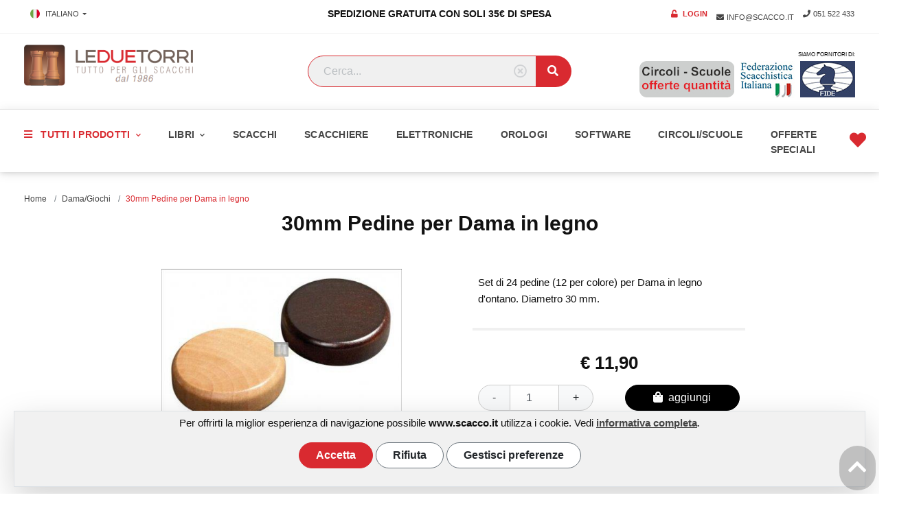

--- FILE ---
content_type: text/html; charset=UTF-8
request_url: https://www.scacco.it/it/prod/pedine-per-la-dama-in-legno-30mm
body_size: 13776
content:
<!DOCTYPE html>
<html>
	<head>
		    			<meta charset="UTF-8">
			<meta http-equiv="X-UA-Compatible" content="IE=edge">
			<meta name="viewport" content="width=device-width, initial-scale=1, shrink-to-fit=no">
			<meta name="language" content="it">
			<title>30mm Pedine per Dama in legno</title>
			<meta name="description" content="30mm Pedine per Dama in legno LE DUE TORRI Scacchi e scacchiere di tutti i tipi, in plastica e in legno. Fornitori ufficiali della Federazione Scacchistica Italiana. Spedizione gratuita sopra i 35€. Dai Scacco Matto a tutti!">
			<meta name="author" content="Nimaia sviluppo siti e web marketing - https://www.nimaia.it/">

			<meta name="google-site-verification" content="wZ8ClGJNuuSoOrCd7HN5mbARf0wP1aI2EvaHZd1yBYg"/>
			<script nonce="49Mk8oEefgu4/3pK4HZNQg==" src="/bundles/esuqcookieconsent/js/basic-consent.min.js?1711438155"></script>

			<script type="application/ld+json">
				{
				              "@context": "https://schema.org",
				              "@type": "Organization",
				              "url": "https://www.scacco.it",
				              "logo": "https://www.scacco.it/images/leduetorri-logo-it.png"
				            }
			</script>

			<script type="application/ld+json">
				{
				              "@context": "https://schema.org",
				              "@type": "WebSite",
				              "image": [
				                "https://www.scacco.it/images/leduetorri-logo-it.png"
				               ],
				              "@id": "https://www.scacco.it",
				              "name": "Le Due Torri s.r.l.",
				              "address": {
				                "@type": "PostalAddress",
				                "streetAddress": "via Piero Gobetti 52/3",
				                "addressLocality": "Bologna",
				                "addressRegion": "BO",
				                "postalCode": "40129",
				                "addressCountry": "IT"
				              },
				              "availableLanguage": [
				                {
				                    "@type": "Language",
				                    "name": "Italian"
				                },
				                {
				                    "@type": "Language",
				                    "name": "English"
				                }
				                ],
				              "url": "https://www.scacco.it",
				              "telephone": "+39 051 522433",
				              "email": "mailto:info@scacco.it"
				            }
			</script>


			<!-- Google Tag Manager -->
<script nonce="49Mk8oEefgu4/3pK4HZNQg==">(function(w,d,s,l,i){w[l]=w[l]||[];w[l].push({'gtm.start':
new Date().getTime(),event:'gtm.js'});var f=d.getElementsByTagName(s)[0],
j=d.createElement(s),dl=l!='dataLayer'?'&l='+l:'';j.async=true;j.src=
'https://www.googletagmanager.com/gtm.js?id='+i+dl;f.parentNode.insertBefore(j,f);
})(window,document,'script','dataLayer','GTM-KVSTZ8Z');</script>
<!-- End Google Tag Manager -->


			
			<link rel="canonical" href="/it/prod/pedine-per-la-dama-in-legno-30mm"/>

			
			<link href="https://fonts.googleapis.com/css2?family=Open+Sans:wght@400;600;700&display=swap" rel="stylesheet">

			    <link rel="stylesheet" href="/assets/css/prodotto.min.css?1692871457">
    				<link rel="stylesheet" href="/assets/css/app.min.css?1679395001">
			

												<link rel="alternate" href="https://www.scacco.it/it/prod/pedine-per-la-dama-in-legno-30mm" hreflang="it">
									<link rel="alternate" href="https://www.scacco.it/en/prod/pedine-per-la-dama-in-legno-30mm-12295" hreflang="en">
								<link rel="alternate" href="https://www.scacco.it/it/prod/pedine-per-la-dama-in-legno-30mm" hreflang="x-default">
			
			<!--Start of Zopim Live Chat Script-->
			<script nonce="49Mk8oEefgu4/3pK4HZNQg==">
				window.$zopim || (function (d, s) {
var z = $zopim = function (c) {
z._.push(c)
},
$ = z.s = d.createElement(s),
e = d.getElementsByTagName(s)[0];
z.set = function (o) {
z.set._.push(o)
};
z._ = [];
z.set._ = [];
$.async = !0;
$.setAttribute('charset', 'utf-8');
$.src = '//v2.zopim.com/?uwwU1tuOBN3W5QjowptKXfJxz93b7iAi';
z.t = + new Date;
$.type = 'text/javascript';
e.parentNode.insertBefore($, e)
})(document, 'script');
			</script>
			<!--End of Zopim Live Chat Script-->

			<script nonce="49Mk8oEefgu4/3pK4HZNQg==" src="https://www.paypal.com/sdk/js?client-id=AS8DzsyZVckQD87eR4Cb49uIr0_1usey7hAuAXGGCbMWQKUGuylhnGoXKPSLEjm9MBUgPIby_Rc4Nh0v&currency=EUR&components=messages" data-namespace="PayPalSDK"></script>
		
    <script nonce="49Mk8oEefgu4/3pK4HZNQg==">
        document.addEventListener('DOMContentLoaded', function () {
            $('.js-cart-add').click(function () {
                dataLayer.push({"event":"addToCart","ecommerce":{"add":{"products":[{"id":"8179","name":"30mm Pedine per Dama in legno"}]}}});
        
                });
            });
    </script>
    
    <meta property="og:title" content="30mm Pedine per Dama in legno" />
    <meta property="og:type" content="website" />
    <meta property="og:url" content="https://www.scacco.it/it/prod/pedine-per-la-dama-in-legno-30mm" />
            <meta property="og:image" content="https://www.scacco.it/data/prod/orig_watermark/pedine-per-la-dama-in-legno-30mm_8179-770.jpg?1623225578" />
        <meta property="og:description" content="pedine-per-la-dama-in-legno-30mm" />
    <meta property="og:site_name" content="https://www.scacco.it" />
    <meta property="fb:app_id" content="" />
	</head>
	<body>
					            <script nonce="49Mk8oEefgu4/3pK4HZNQg==">
                    dataLayer.push({"nimaia_pageView":"product","nimaia_productIds":"8179","nimaia_value":11.9,"nimaia_category":"30mm Pedine per Dama in legno"});
                    </script>
            
		
							

		<header>
			<div class="container-fluid topbar">
				<div class="container">
					<div class="row">
						<div class="col-xl-4 col-5">
							<div class="dropdown">
																											<a class="btn btn-link text-uppercase dropdown-toggle px-2" id="dropdownMenuPaese" data-toggle="dropdown" aria-haspopup="true" aria-expanded="false">
											<img src="/images/it.svg" alt="" class="flag-dropdown mr-2 img-fluid">Italiano
										</a>
																																										<div class="dropdown-menu shadow border-0 p-2" aria-labelledby="dropdownMenuPaese">
																																																	<a class="dropdown-item text-dark text-uppercase" href="https://www.scacco.it/en/prod/pedine-per-la-dama-in-legno-30mm-12295">
												<img src="/images/en.svg" alt="" class="flag-dropdown mr-2 img-fluid">
												English
											</a>
																											</div>
							</div>
						</div>
						<div class="col-4 d-none d-xl-block">
							<p class="header-message">SPEDIZIONE GRATUITA CON SOLI 35€ DI SPESA</p>
						</div>
						<div class="col-xl-4 col-7 text-right ">
							<a href="/it/account/" class="btn btn-link px-0 pr-2 text-uppercase text-danger">
								<i class="fas fa-unlock mr-1"></i>
								<span class="font-weight-bolder">
																			Login																	</span>
							</a>
							<a href="mailto:info@scacco.it" class="btn btn-link px-0 pr-2 text-uppercase d-none d-md-inline">
								<i class="fas fa-envelope mr-1"></i>info@scacco.it
							</a>
							<a href="tel:051522433" class="btn btn-link px-0 text-uppercase">
								<i class="fas fa-phone mr-1"></i>051 522 433
							</a>
						</div>
					</div>
				</div>
			</div>
			<!-- DESKTOP -->
			<div class="container-fluid px-0 d-none d-xl-block">
				<div class="container py-3 py-xxl-4">
					<div class="row">
						<div class="col-xl-4">
							<a href="/"><img alt="Le due Torri - tutto per gli scacchi" src="/images/leduetorri-logo-it.png" class="logo img-fluid"></a>
						</div>
						<div class="col-xl-4 d-flex align-items-center">
							<form action="/it/search" id="form_search" method="get" class="search-header align-middle mb-3 mb-xl-0 ">
								<div class="input-group">
									<input id="js-search" type="text" name="q" class="form-control" placeholder="Cerca..." aria-label="Search" aria-describedby="button-search" value="" autocomplete="off">
									<div id="reset_search">
										<a href="#" title="reset">
											<i class="far fa-times-circle"></i>
										</a>
									</div>
									<datalist id="result_suggestion"></datalist>
									<div class="input-group-append">
										<button class="btn btn-search" type="submit" id="button-search">
											<i class="fas fa-search text-white"></i>
										</button>
									</div>
								</div>
							</form>
						</div>
						<div class="col-xl-4 d-flex align-items-center flex-row-reverse bd-highlight">
							<div class="text-right bd-highlight">
								<span class="text-xsmall text-uppercase">
									<small>siamo fornitori di:</small>
								</span>
								<div>
									<a class="float-left mr-2" href="/it/cat/circoli-e-scuole"><img alt="Offerte quantità circoli e scuole" src="/images/circoli-scuole.jpg" class="img-fluid  d-none d-xl-block"></a>
									<a class="float-left mr-2" href="http://www.federscacchi.it/" target="_blank" title="Link a FSI - Federazione Scacchistica Italiana"><img alt="Logo FSI - Federazione Scacchistica Italiana" src="/images/Scaccistica_icon.jpg" class="img-fluid  d-none d-xl-block"></a>
									<a class="float-left" href="https://www.fide.com/" target="_blank" title="Link a International Chess Federation"><img alt="Logo International Chess Federation" src="/images/Fide_icon.jpg" class="img-fluid  d-none d-xl-block"></a>
								</div>
							</div>
						</div>
					</div>
				</div>
			</div>

												<div class="container-fluid main-menu-desk px-0 d-none d-xl-block sticky-menu">
				<div class="container">
					<nav class="navbar navbar-expand-xl">
						<ul class="navbar-nav mr-auto">
							<li class="nav-item dropdown">
								<a class="nav-link dropdown-toggle text-danger font-weight-bold text-uppercase" href="#" id="menu-2" data-toggle="dropdown" aria-haspopup="true" aria-expanded="false">
									<i class="fas fa-bars mr-2"></i>
									Tutti i prodotti								</a>
																	<ul class="dropdown-menu" aria-labelledby="menu-2">
																					<li class="dropdown-submenu">
												<a class="dropdown-item text-uppercase" href="/it/cat/novita-scacchi">Novità</a>
												<a class=""></a>
																							</li>
																					<li class="dropdown-submenu">
												<a class="dropdown-item text-uppercase" href="/it/cat/libri-di-scacchi">Libri</a>
												<a class="dropdown-toggle"></a>
																									<ul class="dropdown-menu">
																													<li>
																<a class="dropdown-item" href="/it/cat/libri-di-scacchi-libri-italiani">Libri di Scacchi Italiani</a>
															</li>
																													<li>
																<a class="dropdown-item" href="/it/cat/libri-di-scacchi-libri-2a-mano">Libri 2a mano italiani</a>
															</li>
																													<li>
																<a class="dropdown-item" href="/it/cat/libri-di-scacchi-libri-esteri-inglese-chess-books">Libri di Scacchi Esteri</a>
															</li>
																													<li>
																<a class="dropdown-item" href="/it/cat/libri-di-scacchi-libri-2a-mano-esteri">Libri 2a mano esteri</a>
															</li>
																													<li>
																<a class="dropdown-item" href="/it/cat/libri-in-offerta">Libri e DVD Scontati</a>
															</li>
																													<li>
																<a class="dropdown-item" href="/it/cat/libri-di-scacchi/a-meta-prezzo">A metà prezzo</a>
															</li>
																													<li>
																<a class="dropdown-item" href="/it/cat/libri-di-scacchi/libriscontatissimi">Libri da 9,99 o meno</a>
															</li>
																													<li>
																<a class="dropdown-item" href="/it/cat/libri-di-scacchi/libri-rari">Libri Rari</a>
															</li>
																													<li>
																<a class="dropdown-item" href="/it/cat/libri-di-scacchi/libri-di-scacchi-edizioni-le-due-torri">LE DUE TORRI editore</a>
															</li>
																													<li>
																<a class="dropdown-item" href="/it/cat/libri-di-scacchi-e-book">E-book Scacchi</a>
															</li>
																											</ul>
																							</li>
																					<li class="dropdown-submenu">
												<a class="dropdown-item text-uppercase" href="/it/cat/scacchi">Scacchi</a>
												<a class="dropdown-toggle"></a>
																									<ul class="dropdown-menu">
																													<li>
																<a class="dropdown-item" href="/it/cat/scacchi/in-legno-inglese-wooden-chessmen">Scacchi in legno</a>
															</li>
																													<li>
																<a class="dropdown-item" href="/it/cat/scacchi-in-plastica-inglese-plastic-chessmen">Scacchi in Plastica, Silicone e Metallo</a>
															</li>
																													<li>
																<a class="dropdown-item" href="/it/cat/scacchi-completi-scacchi-scacchiera">Set Completi</a>
															</li>
																													<li>
																<a class="dropdown-item" href="/it/cat/scacchi/scatole-e-contenitori-per-scacchi-inglese-chess-boxes">Scatole e contenitori per scacchi</a>
															</li>
																													<li>
																<a class="dropdown-item" href="/it/cat/scacchi/scacchi-giganti-da-esterno">Giganti, da esterno</a>
															</li>
																													<li>
																<a class="dropdown-item" href="/it/cat/scacchi-scacchi-decorativi">Decorativi</a>
															</li>
																													<li>
																<a class="dropdown-item" href="/it/cat/scacchi-magnetici-inglese-magnetic">Scacchi Magnetici</a>
															</li>
																													<li>
																<a class="dropdown-item" href="/it/cat/scacchi-per-non-vedenti-inglese-chess-set-for-blind-and-visually-impaired-players">Per Non Vedenti</a>
															</li>
																											</ul>
																							</li>
																					<li class="dropdown-submenu">
												<a class="dropdown-item text-uppercase" href="/it/cat/scacchiere">Scacchiere</a>
												<a class="dropdown-toggle"></a>
																									<ul class="dropdown-menu">
																													<li>
																<a class="dropdown-item" href="/it/cat/scacchiere/scacchiere-in-legno">Scacchiere in legno</a>
															</li>
																													<li>
																<a class="dropdown-item" href="/it/cat/scacchiere/scacchiere-in-plastica-inglese-plastic-boards">Scacchiere in plastica</a>
															</li>
																													<li>
																<a class="dropdown-item" href="/it/cat/scacchiere/scacchiere-didattiche-inglese-demo-boards">Didattiche e murali</a>
															</li>
																													<li>
																<a class="dropdown-item" href="/it/cat/scacchiere/tavolini-con-scacchiera">Tavolini con scacchiera</a>
															</li>
																											</ul>
																							</li>
																					<li class="dropdown-submenu">
												<a class="dropdown-item text-uppercase" href="/it/cat/scacchiere-elettroniche">Elettroniche</a>
												<a class="dropdown-toggle"></a>
																									<ul class="dropdown-menu">
																													<li>
																<a class="dropdown-item" href="/it/cat/scacchiere-elettroniche-modelli-da-tavolo-inglese-home-computers">da tavolo</a>
															</li>
																													<li>
																<a class="dropdown-item" href="/it/cat/scacchiere-elettroniche/modelli-portatili-inglese-pocket-computers">portatili</a>
															</li>
																											</ul>
																							</li>
																					<li class="dropdown-submenu">
												<a class="dropdown-item text-uppercase" href="/it/cat/principianti">Principianti</a>
												<a class="dropdown-toggle"></a>
																									<ul class="dropdown-menu">
																													<li>
																<a class="dropdown-item" href="/it/cat/principianti/libri-consigliati-inglese-books">Libri consigliati</a>
															</li>
																													<li>
																<a class="dropdown-item" href="/it/cat/principianti/dvd-per-tv-inglese-dvd">DVD per TV</a>
															</li>
																													<li>
																<a class="dropdown-item" href="/it/cat/principianti-per-giocare-inglese-chess-sets">per Giocare</a>
															</li>
																													<li>
																<a class="dropdown-item" href="/it/cat/principianti-per-bambini">per Bambini</a>
															</li>
																													<li>
																<a class="dropdown-item" href="/it/cat/principianti/programmi-inglese-programs">Programmi</a>
															</li>
																											</ul>
																							</li>
																					<li class="dropdown-submenu">
												<a class="dropdown-item text-uppercase" href="/it/cat/orologi-scacchi">Orologi</a>
												<a class="dropdown-toggle"></a>
																									<ul class="dropdown-menu">
																													<li>
																<a class="dropdown-item" href="/it/cat/orologi-scacchi-orologi-scacchi-digitali">Orologi Digitali</a>
															</li>
																													<li>
																<a class="dropdown-item" href="/it/cat/orologi-scacchi-orologi-scacchi-meccanici">Orologi Meccanici</a>
															</li>
																											</ul>
																							</li>
																					<li class="dropdown-submenu">
												<a class="dropdown-item text-uppercase" href="/it/cat/software">Software</a>
												<a class="dropdown-toggle"></a>
																									<ul class="dropdown-menu">
																													<li>
																<a class="dropdown-item" href="/it/cat/software/programmi-di-gioco-inglese-chess-playing">Programmi di gioco</a>
															</li>
																													<li>
																<a class="dropdown-item" href="/it/cat/software/database">Database (ChessBase, CA)</a>
															</li>
																													<li>
																<a class="dropdown-item" href="/it/cat/software/cd-monografici-apertura-inglese-opening-cds">Aperture DVD o Download</a>
															</li>
																													<li>
																<a class="dropdown-item" href="/it/cat/software/cd-monografici-varie-inglese-training-cds">DVD/Download monografici varie</a>
															</li>
																													<li>
																<a class="dropdown-item" href="/it/cat/software/cd-periodici-inglese-periodical-cds">Periodici e partite aggiorrnate</a>
															</li>
																													<li>
																<a class="dropdown-item" href="/it/cat/software/apprendimento-inglese-courses-training">Apprendimento</a>
															</li>
																													<li>
																<a class="dropdown-item" href="/it/cat/software/download">Download</a>
															</li>
																											</ul>
																							</li>
																					<li class="dropdown-submenu">
												<a class="dropdown-item text-uppercase" href="/it/cat/circoli-e-scuole">Circoli/Scuole</a>
												<a class="dropdown-toggle"></a>
																									<ul class="dropdown-menu">
																													<li>
																<a class="dropdown-item" href="/it/cat/circoli-e-scuole/materiale-da-gioco">Materiale da gioco</a>
															</li>
																													<li>
																<a class="dropdown-item" href="/it/cat/circoli-e-scuole/orologi">Orologi</a>
															</li>
																													<li>
																<a class="dropdown-item" href="/it/cat/circoli-e-scuole/libri">Libri</a>
															</li>
																											</ul>
																							</li>
																					<li class="dropdown-submenu">
												<a class="dropdown-item text-uppercase" href="/it/cat/dvd">DVD CORSI</a>
												<a class="dropdown-toggle"></a>
																									<ul class="dropdown-menu">
																													<li>
																<a class="dropdown-item" href="/it/cat/dvd/film">Film</a>
															</li>
																													<li>
																<a class="dropdown-item" href="/it/cat/dvd/dvd-in-italiano">DVD in italiano</a>
															</li>
																													<li>
																<a class="dropdown-item" href="/it/cat/dvd/video-dvd-in-inglese-inglese-videos-dvd-in-english">DVD in inglese</a>
															</li>
																											</ul>
																							</li>
																					<li class="dropdown-submenu">
												<a class="dropdown-item text-uppercase" href="/it/cat/riviste">Riviste Scacchi</a>
												<a class="dropdown-toggle"></a>
																									<ul class="dropdown-menu">
																													<li>
																<a class="dropdown-item" href="/it/cat/riviste-singoli-numeri-inglese-single-issues">Riviste di Scacchi Singoli Numeri</a>
															</li>
																													<li>
																<a class="dropdown-item" href="/it/cat/riviste/annate-arretrate-inglese-back-issues">Annate arretrate</a>
															</li>
																													<li>
																<a class="dropdown-item" href="/it/cat/riviste-abbonamenti-inglese-subscriptions">Abbonamenti Riviste Scacchi</a>
															</li>
																											</ul>
																							</li>
																					<li class="dropdown-submenu">
												<a class="dropdown-item text-uppercase" href="/it/cat/accessori-e-gadget">Varie</a>
												<a class="dropdown-toggle"></a>
																									<ul class="dropdown-menu">
																													<li>
																<a class="dropdown-item" href="/it/cat/accessori-e-gadget/formulari-quaderni-inglese-chess-stationery">Formulari - Quaderni</a>
															</li>
																													<li>
																<a class="dropdown-item" href="/it/cat/accessori-e-gadget/portachiavi-inglese-key-rings">Portachiavi</a>
															</li>
																													<li>
																<a class="dropdown-item" href="/it/cat/accessori-e-gadget/gadget-inglese-gift-ideas">Gadget</a>
															</li>
																													<li>
																<a class="dropdown-item" href="/it/cat/accessori-e-gadget/t-shirts">T-Shirts</a>
															</li>
																													<li>
																<a class="dropdown-item" href="/it/cat/accessori-e-gadget/posters">Posters e Quadri</a>
															</li>
																													<li>
																<a class="dropdown-item" href="/it/cat/accessori-e-gadget/buoni-regalo-inglese-vouchers">Buoni regalo</a>
															</li>
																													<li>
																<a class="dropdown-item" href="/it/cat/accessori-e-gadget/abbigliamento">Abbigliamento</a>
															</li>
																													<li>
																<a class="dropdown-item" href="/it/cat/accessori-e-gadget/occasioni-scacchi">Occasioni - Ultimo pezzo</a>
															</li>
																											</ul>
																							</li>
																					<li class="dropdown-submenu">
												<a class="dropdown-item text-uppercase" href="/it/cat/altri-giochi">Dama/Giochi</a>
												<a class="dropdown-toggle"></a>
																									<ul class="dropdown-menu">
																													<li>
																<a class="dropdown-item" href="/it/cat/altri-giochi/articoli-per-dama-inglese-checkers">Articoli per Dama</a>
															</li>
																													<li>
																<a class="dropdown-item" href="/it/cat/altri-giochi/scacchi-3-4-giocatori">Scacchi a 3/4 giocatori</a>
															</li>
																													<li>
																<a class="dropdown-item" href="/it/cat/mah-jong-backgammon">Backgammon/GO/Mah-Jong</a>
															</li>
																													<li>
																<a class="dropdown-item" href="/it/cat/giochi-vari">Giochi Vari</a>
															</li>
																											</ul>
																							</li>
																					<li class="dropdown-submenu">
												<a class="dropdown-item text-uppercase" href="/it/cat/prodotti-per">Prodotti per principianti</a>
												<a class=""></a>
																							</li>
																					<li class="dropdown-submenu">
												<a class="dropdown-item text-uppercase" href="/it/cat/prodotti-fsi">Prodotti - FSI</a>
												<a class=""></a>
																							</li>
																					<li class="dropdown-submenu">
												<a class="dropdown-item text-uppercase" href="/it/cat/in-offerta">In offerta</a>
												<a class=""></a>
																							</li>
																					<li class="dropdown-submenu">
												<a class="dropdown-item text-uppercase" href="/it/cat/offerte-speciali">Offerte Speciali</a>
												<a class=""></a>
																							</li>
																					<li class="dropdown-submenu">
												<a class="dropdown-item text-uppercase" href="/it/cat/i-piu-venduti">I Più Venduti</a>
												<a class=""></a>
																							</li>
																			</ul>
															</li>

															<li class="nav-item dropdown">
																			<a class="nav-link dropdown-toggle font-weight-bold text-uppercase" href="/it/cat/libri-di-scacchi" id="menu-2" aria-haspopup="true" aria-expanded="false">
											Libri
										</a>
										<ul class="dropdown-menu" aria-labelledby="menu-2">
																							<li class="dropdown-submenu">
													<a class="dropdown-item text-uppercase" href="/it/cat/libri-in-offerta">Libri e DVD Scontati</a>
												</li>
																							<li class="dropdown-submenu">
													<a class="dropdown-item text-uppercase" href="/it/cat/libri-di-scacchi/libri-di-scacchi-edizioni-le-due-torri">LE DUE TORRI editore</a>
												</li>
																					</ul>
																	</li>
															<li class="nav-item dropdown">
																			<li class="nav-item">
											<a href="/it/cat/scacchi" class="nav-link font-weight-bold text-uppercase">Scacchi</a>
										</li>
																	</li>
															<li class="nav-item dropdown">
																			<li class="nav-item">
											<a href="/it/cat/scacchiere" class="nav-link font-weight-bold text-uppercase">Scacchiere</a>
										</li>
																	</li>
															<li class="nav-item dropdown">
																			<li class="nav-item">
											<a href="/it/cat/scacchiere-elettroniche" class="nav-link font-weight-bold text-uppercase">Elettroniche</a>
										</li>
																	</li>
															<li class="nav-item dropdown">
																			<li class="nav-item">
											<a href="/it/cat/orologi-scacchi" class="nav-link font-weight-bold text-uppercase">Orologi</a>
										</li>
																	</li>
															<li class="nav-item dropdown">
																			<li class="nav-item">
											<a href="/it/cat/software" class="nav-link font-weight-bold text-uppercase">Software</a>
										</li>
																	</li>
															<li class="nav-item dropdown">
																			<li class="nav-item">
											<a href="/it/cat/circoli-e-scuole" class="nav-link font-weight-bold text-uppercase">Circoli/Scuole</a>
										</li>
																	</li>
															<li class="nav-item dropdown">
																			<li class="nav-item">
											<a href="/it/cat/offerte-speciali" class="nav-link font-weight-bold text-uppercase">Offerte Speciali</a>
										</li>
																	</li>
							
													</ul>
						<a class="text-right ico-mobile-cart" href="/it/account/prodotti_preferiti">
							<i class="fas fa-heart text-danger fa-2x"></i>
													</a>
						<a class="text-right ico-mobile-cart ml-3" href="/it/cart/">
							<i class="fas fa-shopping-bag fa-2x"></i>
							<span class="badge badge-dark font-weight-normal text-white" data-cart-numitems="1">0</span>
						</a>
					</nav>
				</div>
			</div>
			<!-- /DESKTOP -->
			<!-- MOBILE -->
			<div class="container-fluid px-0 d-block d-xl-none sticky-menu">
				<div class="container">
					<nav class="navbar navbar-expand-xl">
						<a class="text-right ico-mobile-cart d-xl-none" href="/it/cart/">
							<i class="fas fa-shopping-bag fa-2x mr-1"></i>
							<span class="badge badge-warning font-weight-normal text-white" data-cart-numitems="1">0</span>
						</a>
						<a class="navbar-brand" href="/">
							<img alt="Le due Torri - tutto per gli scacchi" src="/images/leduetorri-logo-mob.png" class="logo img-fluid d-block d-md-none">
							<img alt="Le due Torri - tutto per gli scacchi" src="/images/leduetorri-logo-it.png" class="logo img-fluid d-none d-md-block">
						</a>
						<button class="navbar-toggler" type="button" data-toggle="collapse" data-target="#navbarCollapse" aria-controls="navbarCollapse" aria-expanded="false" aria-label="Toggle navigation">
							<span class="navbar-toggler-icon"></span>
						</button>
						<div class="collapse navbar-collapse justify-content-end" id="navbarCollapse">
							<ul class="navbar-nav mr-auto">
																											<li class="nav-item dropdown d-block d-xl-none">
																						<a class="nav-link dropdown-toggle text-uppercase" href="/it/cat/novita-scacchi">Novità</a>
																					</li>
																			<li class="nav-item dropdown d-block d-xl-none">
																							<a class="float-right down-submenu" id="navbarDropdown" role="button" data-toggle="dropdown" aria-haspopup="true" aria-expanded="false">
													<i class="fas fa-angle-down"></i>
												</a>
																						<a class="nav-link dropdown-toggle text-uppercase" href="/it/cat/libri-di-scacchi">Libri</a>
																							<div class="dropdown-menu dropdown-menu-mobile" aria-labelledby="navbarDropdown">
																											<a class="nav-link" href="/it/cat/libri-di-scacchi-libri-italiani">Libri di Scacchi Italiani</a>
																											<a class="nav-link" href="/it/cat/libri-di-scacchi-libri-2a-mano">Libri 2a mano italiani</a>
																											<a class="nav-link" href="/it/cat/libri-di-scacchi-libri-esteri-inglese-chess-books">Libri di Scacchi Esteri</a>
																											<a class="nav-link" href="/it/cat/libri-di-scacchi-libri-2a-mano-esteri">Libri 2a mano esteri</a>
																											<a class="nav-link" href="/it/cat/libri-in-offerta">Libri e DVD Scontati</a>
																											<a class="nav-link" href="/it/cat/libri-di-scacchi/a-meta-prezzo">A metà prezzo</a>
																											<a class="nav-link" href="/it/cat/libri-di-scacchi/libriscontatissimi">Libri da 9,99 o meno</a>
																											<a class="nav-link" href="/it/cat/libri-di-scacchi/libri-rari">Libri Rari</a>
																											<a class="nav-link" href="/it/cat/libri-di-scacchi/libri-di-scacchi-edizioni-le-due-torri">LE DUE TORRI editore</a>
																											<a class="nav-link" href="/it/cat/libri-di-scacchi-e-book">E-book Scacchi</a>
																									</div>
																					</li>
																			<li class="nav-item dropdown d-block d-xl-none">
																							<a class="float-right down-submenu" id="navbarDropdown" role="button" data-toggle="dropdown" aria-haspopup="true" aria-expanded="false">
													<i class="fas fa-angle-down"></i>
												</a>
																						<a class="nav-link dropdown-toggle text-uppercase" href="/it/cat/scacchi">Scacchi</a>
																							<div class="dropdown-menu dropdown-menu-mobile" aria-labelledby="navbarDropdown">
																											<a class="nav-link" href="/it/cat/scacchi/in-legno-inglese-wooden-chessmen">Scacchi in legno</a>
																											<a class="nav-link" href="/it/cat/scacchi-in-plastica-inglese-plastic-chessmen">Scacchi in Plastica, Silicone e Metallo</a>
																											<a class="nav-link" href="/it/cat/scacchi-completi-scacchi-scacchiera">Set Completi</a>
																											<a class="nav-link" href="/it/cat/scacchi/scatole-e-contenitori-per-scacchi-inglese-chess-boxes">Scatole e contenitori per scacchi</a>
																											<a class="nav-link" href="/it/cat/scacchi/scacchi-giganti-da-esterno">Giganti, da esterno</a>
																											<a class="nav-link" href="/it/cat/scacchi-scacchi-decorativi">Decorativi</a>
																											<a class="nav-link" href="/it/cat/scacchi-magnetici-inglese-magnetic">Scacchi Magnetici</a>
																											<a class="nav-link" href="/it/cat/scacchi-per-non-vedenti-inglese-chess-set-for-blind-and-visually-impaired-players">Per Non Vedenti</a>
																									</div>
																					</li>
																			<li class="nav-item dropdown d-block d-xl-none">
																							<a class="float-right down-submenu" id="navbarDropdown" role="button" data-toggle="dropdown" aria-haspopup="true" aria-expanded="false">
													<i class="fas fa-angle-down"></i>
												</a>
																						<a class="nav-link dropdown-toggle text-uppercase" href="/it/cat/scacchiere">Scacchiere</a>
																							<div class="dropdown-menu dropdown-menu-mobile" aria-labelledby="navbarDropdown">
																											<a class="nav-link" href="/it/cat/scacchiere/scacchiere-in-legno">Scacchiere in legno</a>
																											<a class="nav-link" href="/it/cat/scacchiere/scacchiere-in-plastica-inglese-plastic-boards">Scacchiere in plastica</a>
																											<a class="nav-link" href="/it/cat/scacchiere/scacchiere-didattiche-inglese-demo-boards">Didattiche e murali</a>
																											<a class="nav-link" href="/it/cat/scacchiere/tavolini-con-scacchiera">Tavolini con scacchiera</a>
																									</div>
																					</li>
																			<li class="nav-item dropdown d-block d-xl-none">
																							<a class="float-right down-submenu" id="navbarDropdown" role="button" data-toggle="dropdown" aria-haspopup="true" aria-expanded="false">
													<i class="fas fa-angle-down"></i>
												</a>
																						<a class="nav-link dropdown-toggle text-uppercase" href="/it/cat/scacchiere-elettroniche">Elettroniche</a>
																							<div class="dropdown-menu dropdown-menu-mobile" aria-labelledby="navbarDropdown">
																											<a class="nav-link" href="/it/cat/scacchiere-elettroniche-modelli-da-tavolo-inglese-home-computers">da tavolo</a>
																											<a class="nav-link" href="/it/cat/scacchiere-elettroniche/modelli-portatili-inglese-pocket-computers">portatili</a>
																									</div>
																					</li>
																			<li class="nav-item dropdown d-block d-xl-none">
																							<a class="float-right down-submenu" id="navbarDropdown" role="button" data-toggle="dropdown" aria-haspopup="true" aria-expanded="false">
													<i class="fas fa-angle-down"></i>
												</a>
																						<a class="nav-link dropdown-toggle text-uppercase" href="/it/cat/principianti">Principianti</a>
																							<div class="dropdown-menu dropdown-menu-mobile" aria-labelledby="navbarDropdown">
																											<a class="nav-link" href="/it/cat/principianti/libri-consigliati-inglese-books">Libri consigliati</a>
																											<a class="nav-link" href="/it/cat/principianti/dvd-per-tv-inglese-dvd">DVD per TV</a>
																											<a class="nav-link" href="/it/cat/principianti-per-giocare-inglese-chess-sets">per Giocare</a>
																											<a class="nav-link" href="/it/cat/principianti-per-bambini">per Bambini</a>
																											<a class="nav-link" href="/it/cat/principianti/programmi-inglese-programs">Programmi</a>
																									</div>
																					</li>
																			<li class="nav-item dropdown d-block d-xl-none">
																							<a class="float-right down-submenu" id="navbarDropdown" role="button" data-toggle="dropdown" aria-haspopup="true" aria-expanded="false">
													<i class="fas fa-angle-down"></i>
												</a>
																						<a class="nav-link dropdown-toggle text-uppercase" href="/it/cat/orologi-scacchi">Orologi</a>
																							<div class="dropdown-menu dropdown-menu-mobile" aria-labelledby="navbarDropdown">
																											<a class="nav-link" href="/it/cat/orologi-scacchi-orologi-scacchi-digitali">Orologi Digitali</a>
																											<a class="nav-link" href="/it/cat/orologi-scacchi-orologi-scacchi-meccanici">Orologi Meccanici</a>
																									</div>
																					</li>
																			<li class="nav-item dropdown d-block d-xl-none">
																							<a class="float-right down-submenu" id="navbarDropdown" role="button" data-toggle="dropdown" aria-haspopup="true" aria-expanded="false">
													<i class="fas fa-angle-down"></i>
												</a>
																						<a class="nav-link dropdown-toggle text-uppercase" href="/it/cat/software">Software</a>
																							<div class="dropdown-menu dropdown-menu-mobile" aria-labelledby="navbarDropdown">
																											<a class="nav-link" href="/it/cat/software/programmi-di-gioco-inglese-chess-playing">Programmi di gioco</a>
																											<a class="nav-link" href="/it/cat/software/database">Database (ChessBase, CA)</a>
																											<a class="nav-link" href="/it/cat/software/cd-monografici-apertura-inglese-opening-cds">Aperture DVD o Download</a>
																											<a class="nav-link" href="/it/cat/software/cd-monografici-varie-inglese-training-cds">DVD/Download monografici varie</a>
																											<a class="nav-link" href="/it/cat/software/cd-periodici-inglese-periodical-cds">Periodici e partite aggiorrnate</a>
																											<a class="nav-link" href="/it/cat/software/apprendimento-inglese-courses-training">Apprendimento</a>
																											<a class="nav-link" href="/it/cat/software/download">Download</a>
																									</div>
																					</li>
																			<li class="nav-item dropdown d-block d-xl-none">
																							<a class="float-right down-submenu" id="navbarDropdown" role="button" data-toggle="dropdown" aria-haspopup="true" aria-expanded="false">
													<i class="fas fa-angle-down"></i>
												</a>
																						<a class="nav-link dropdown-toggle text-uppercase" href="/it/cat/circoli-e-scuole">Circoli/Scuole</a>
																							<div class="dropdown-menu dropdown-menu-mobile" aria-labelledby="navbarDropdown">
																											<a class="nav-link" href="/it/cat/circoli-e-scuole/materiale-da-gioco">Materiale da gioco</a>
																											<a class="nav-link" href="/it/cat/circoli-e-scuole/orologi">Orologi</a>
																											<a class="nav-link" href="/it/cat/circoli-e-scuole/libri">Libri</a>
																									</div>
																					</li>
																			<li class="nav-item dropdown d-block d-xl-none">
																							<a class="float-right down-submenu" id="navbarDropdown" role="button" data-toggle="dropdown" aria-haspopup="true" aria-expanded="false">
													<i class="fas fa-angle-down"></i>
												</a>
																						<a class="nav-link dropdown-toggle text-uppercase" href="/it/cat/dvd">DVD CORSI</a>
																							<div class="dropdown-menu dropdown-menu-mobile" aria-labelledby="navbarDropdown">
																											<a class="nav-link" href="/it/cat/dvd/film">Film</a>
																											<a class="nav-link" href="/it/cat/dvd/dvd-in-italiano">DVD in italiano</a>
																											<a class="nav-link" href="/it/cat/dvd/video-dvd-in-inglese-inglese-videos-dvd-in-english">DVD in inglese</a>
																									</div>
																					</li>
																			<li class="nav-item dropdown d-block d-xl-none">
																							<a class="float-right down-submenu" id="navbarDropdown" role="button" data-toggle="dropdown" aria-haspopup="true" aria-expanded="false">
													<i class="fas fa-angle-down"></i>
												</a>
																						<a class="nav-link dropdown-toggle text-uppercase" href="/it/cat/riviste">Riviste Scacchi</a>
																							<div class="dropdown-menu dropdown-menu-mobile" aria-labelledby="navbarDropdown">
																											<a class="nav-link" href="/it/cat/riviste-singoli-numeri-inglese-single-issues">Riviste di Scacchi Singoli Numeri</a>
																											<a class="nav-link" href="/it/cat/riviste/annate-arretrate-inglese-back-issues">Annate arretrate</a>
																											<a class="nav-link" href="/it/cat/riviste-abbonamenti-inglese-subscriptions">Abbonamenti Riviste Scacchi</a>
																									</div>
																					</li>
																			<li class="nav-item dropdown d-block d-xl-none">
																							<a class="float-right down-submenu" id="navbarDropdown" role="button" data-toggle="dropdown" aria-haspopup="true" aria-expanded="false">
													<i class="fas fa-angle-down"></i>
												</a>
																						<a class="nav-link dropdown-toggle text-uppercase" href="/it/cat/accessori-e-gadget">Varie</a>
																							<div class="dropdown-menu dropdown-menu-mobile" aria-labelledby="navbarDropdown">
																											<a class="nav-link" href="/it/cat/accessori-e-gadget/formulari-quaderni-inglese-chess-stationery">Formulari - Quaderni</a>
																											<a class="nav-link" href="/it/cat/accessori-e-gadget/portachiavi-inglese-key-rings">Portachiavi</a>
																											<a class="nav-link" href="/it/cat/accessori-e-gadget/gadget-inglese-gift-ideas">Gadget</a>
																											<a class="nav-link" href="/it/cat/accessori-e-gadget/t-shirts">T-Shirts</a>
																											<a class="nav-link" href="/it/cat/accessori-e-gadget/posters">Posters e Quadri</a>
																											<a class="nav-link" href="/it/cat/accessori-e-gadget/buoni-regalo-inglese-vouchers">Buoni regalo</a>
																											<a class="nav-link" href="/it/cat/accessori-e-gadget/abbigliamento">Abbigliamento</a>
																											<a class="nav-link" href="/it/cat/accessori-e-gadget/occasioni-scacchi">Occasioni - Ultimo pezzo</a>
																									</div>
																					</li>
																			<li class="nav-item dropdown d-block d-xl-none">
																							<a class="float-right down-submenu" id="navbarDropdown" role="button" data-toggle="dropdown" aria-haspopup="true" aria-expanded="false">
													<i class="fas fa-angle-down"></i>
												</a>
																						<a class="nav-link dropdown-toggle text-uppercase" href="/it/cat/altri-giochi">Dama/Giochi</a>
																							<div class="dropdown-menu dropdown-menu-mobile" aria-labelledby="navbarDropdown">
																											<a class="nav-link" href="/it/cat/altri-giochi/articoli-per-dama-inglese-checkers">Articoli per Dama</a>
																											<a class="nav-link" href="/it/cat/altri-giochi/scacchi-3-4-giocatori">Scacchi a 3/4 giocatori</a>
																											<a class="nav-link" href="/it/cat/mah-jong-backgammon">Backgammon/GO/Mah-Jong</a>
																											<a class="nav-link" href="/it/cat/giochi-vari">Giochi Vari</a>
																									</div>
																					</li>
																			<li class="nav-item dropdown d-block d-xl-none">
																						<a class="nav-link dropdown-toggle text-uppercase" href="/it/cat/prodotti-per">Prodotti per principianti</a>
																					</li>
																			<li class="nav-item dropdown d-block d-xl-none">
																						<a class="nav-link dropdown-toggle text-uppercase" href="/it/cat/prodotti-fsi">Prodotti - FSI</a>
																					</li>
																			<li class="nav-item dropdown d-block d-xl-none">
																						<a class="nav-link dropdown-toggle text-uppercase" href="/it/cat/in-offerta">In offerta</a>
																					</li>
																			<li class="nav-item dropdown d-block d-xl-none">
																						<a class="nav-link dropdown-toggle text-uppercase" href="/it/cat/offerte-speciali">Offerte Speciali</a>
																					</li>
																			<li class="nav-item dropdown d-block d-xl-none">
																						<a class="nav-link dropdown-toggle text-uppercase" href="/it/cat/i-piu-venduti">I Più Venduti</a>
																					</li>
																	
								<div class="dropdown-divider-mobile"></div>
																<!-- /Menu prodotti MOBILE-->
							</ul>
						</div>
					</nav>
					<p class="header-message">SPEDIZIONE GRATUITA CON SOLI 35€ DI SPESA</p>
					<form action="/it/search" id="form_search_mobile" class="search-header align-middle mt-1 mb-xl-0 ">
						<div class="input-group">
							<input id="js-search-mobile" type="text" name="q" class="form-control" placeholder="Cerca..." aria-label="Search" aria-describedby="button-search-mobile" value="" autocomplete="off">
							<div id="reset_search_mobile">
								<a href="#" title="reset">
									<i class="far fa-times-circle"></i>
								</a>
							</div>
							<datalist id="result_suggestion_mobile"></datalist>
							<div class="input-group-append">
								<button class="btn btn-danger" type="submit" id="button-search-mobile">
									<i class="fas fa-search text-white"></i>
								</button>
							</div>
						</div>
					</form>
				</div>
			</div>
			<!-- /MOBILE -->
		</header>

					<main class="container">
				  <nav aria-label="breadcrumb">
    <ol class="breadcrumb bg-transparent">
                              <li class="breadcrumb-item"><a href="/">Home</a></li>
                                    <li class="breadcrumb-item"><a href="/it/cat/altri-giochi">Dama/Giochi</a></li>
                                    <li class="breadcrumb-item active text-danger" aria-current="page">30mm Pedine per Dama in legno</li>
                      </ol>
    
      <script type="application/ld+json">
        {
        "@context": "https://schema.org",
        "@type": "BreadcrumbList",
        "itemListElement": [
                                                  {
          "@type": "ListItem",
          "position": 1,
          "item":
          {
          "@id": "https://www.scacco.it/",
          "name": "Home"
          }
          },                                                  {
          "@type": "ListItem",
          "position": 2,
          "item":
          {
          "@id": "https://www.scacco.it/it/cat/altri-giochi",
          "name": "Dama/Giochi"
          }
          },                                                  {
          "@type": "ListItem",
          "position": 3,
          "item":
          {
          "@id": "https://www.scacco.it/it/prod/pedine-per-la-dama-in-legno-30mm",
          "name": "30mm Pedine per Dama in legno"
          }
          }              
        ]
        }
      </script>
  </nav>

				
				                                                
                                                            
                                                            
                    
    

				        <script type="application/ld+json">
      {"@context":"http:\/\/schema.org\/","@type":"Product","name":"30mm Pedine per Dama in legno","description":"Set di 24 pedine (12 per colore) per Dama in legno d'ontano. Diametro 30 mm.\r\nFornito in sacchetto di cellophane.","image":"https:\/\/www.scacco.it\/data\/prod\/big\/81\/77\/8179-770.jpg","brand":"","sku":"da30phi","offers":{"@type":"Offer","priceCurrency":"EUR","availability":"http:\/\/schema.org\/InStock","price":11.9,"url":"\/it\/prod\/pedine-per-la-dama-in-legno-30mm?id=8179"}}    </script>
    
    
                                                    
                                                            
                                                            
                    
    

            
    <div class="text-center mb-2 mb-lg-3 mb-xl-5">
        <h1 class="title-product">30mm Pedine per Dama in legno</h1>
            </div>

    <div id="app" data-url-prodotto-ajax="/it/product"> 
        <div class="row mt-3 mt-md-4 px-xl-10">
            <!-- GALLERY -->
            <div class="col-md-6 mb-4">
                <div class="wrap-gallery-article">
                    
                    <div id="myCarouselArticle" class="carousel slide relative" data-ride="carousel"  v-if="imgs.length > 0">
                        <div class="carousel-inner lightgallery pswp-gallery pswp-gallery--single-column" role="listbox" id="gallery">
                            <div v-if="prod.usato" class="badge-used rounded-circle text-uppercase">Usato</div>
                            <div v-else-if="prod.novita" class="badge-new badge-novita rounded-circle text-uppercase">Novità</div>
                            <div v-else-if="prod.sconto" class="badge-new badge-sconto rounded-circle text-uppercase">-0%</div>

                            <div class="swiper product-swiper-big" style="--swiper-theme-color:#000;--swiper-navigation-size:30px;">
                                <div class="slider-photogallery swiper-wrapper">
                                    <div class="swiper-slide slider-photogallery-item" v-for="(img, index) in imgs">
                                        <a :data-pswp-width="img.size.orig.width" :data-pswp-height="img.size.orig.height" class=" galleryitem mb-4" :class="{ active: 0 == index }" :href="img.url.orig_watermark">
                                            <img class="img-fluid" :src="img.url.big" loading="lazy" :alt="prod.nome">
                                        </a>
                                    </div>
                                </div>
                                
                                <div class="swiper-button-next" style="--swiper-navigation-top-offset:calc( 50% - 30px );"></div>
                                <div class="swiper-button-prev" style="--swiper-navigation-top-offset:calc( 50% - 30px );"></div>
                                <div class="swiper-pagination"></div>
                            </div>
                            
                            <div thumbsSlider="" class="swiper product-swiper-thumb" style="--swiper-theme-color:#000;">
                                <div class="swiper-wrapper slider-mini-photogallery">
                                    <div class="swiper-slide slider-photogallery-item" v-for="(img, index) in imgs">
                                        <div class="galleryitem mb-4" :class="{ active: 0 == index }">
                                            <img class="img-fluid" :src="img.url.thumb" loading="lazy" :alt="prod.nome">
                                        </div>
                                    </div>
                                </div>
                            </div>
                        </div>
                    </div>

                    
                                    
                    <img src="/bundles/esuqcore/img/noimg.jpg" alt="" class="img-fluid mx-auto d-block" v-else>
                    
                </div>
            </div>

                <!-- DESCRIZIONE E PREZZI -->
            <div class="col-md-6 pl-xl-5">
                <div class="px-xl-2 pt-md-2">
                                            <p>Set di 24 pedine (12 per colore) per Dama in legno d'ontano. Diametro 30 mm.</p>
                                    </div>
                <hr class="hrprod">
                <div class="position-relative">
                    <div class="loading-overlay"><i class="fa fa-spinner fa-spin" aria-hidden="true"></i></div>
                    <div id="blocco-acquisto" v-cloak data-id-super="8179">
                        <form action="/it/cart/add" data-addtocart-ajax="">
                            <div class="row">
                                <div class="col-12" id='error-container' style="display: none;">
                                    <div class="alert alert-danger">
                                        <span><i class="fas fa-exclamation-circle"></i> [[ error ]]
                                    </div>
                                </div>
                            </div>
                            <div class="row">
                                <div class="col-12">
                                    <div class="px-xl-2 text-center">
                                        <span class="badge badge-danger badge-used-color font-weight-bold py-1 px-3 mb-2 text-uppercase" v-if="prod.usato">Usato</span>
                                        <span class="badge badge-danger badge-new-color font-weight-bold py-1 px-3 mb-2 text-uppercase" v-if="prod.novita">Novità</span>

                                        <h3 class="font-weight-bold prize-top" v-if="!isBuonoRegalo(prod)">
                                            <span class="text-danger font-weight-lighter ml-3" v-if="prod.scontato"><del>€ [[ prod.prezzo_intero ]]</del></span>
                                            € [[ prod.prezzo_applicato ]]
                                        </h3>
                                    </div>
                                    <div v-if="prod.sconti_qta && prod.sconti_qta.length > 0" class="mb-3">
                                        <div class="sconto-qta" v-for="sconto in prod.sconti_qta">
                                            [[ sconto ]]
                                        </div>
                                    </div>
                                </div>
                            </div>
                            <div v-if='prod.acquistabile' class="row">
                                <input type="hidden" v-bind:value="prod.id" name="add">
                                <div class="col-6 col-row-special" v-if='!prod.unshippable'>
                                    <div class="px-xl-2">
                                        <div class="input-group qta-prodotti w-qta-btn">
                                            <div class="input-group-prepend">
                                                <button class="btn btn-light" type="button" id="button-minus" @click='removeQta()'>-</button>
                                            </div>
                                            <input class="form-control text-center type-number" type="number" name="qta" aria-label="Modifica quantità" min="1" v-bind:max="prod.disponibilita" step="1" required v-model='qta' v-on:change="checkQta()">
                                            <div class="input-group-append">
                                                <button class="btn btn-light js-cart-add" type="button" id="button-plus" @click='addQta()'>+</button>
                                            </div>
                                        </div>
                                    </div>
                                </div>
                                <div class="col-row-special" v-bind:class='{"col-6": !prod.unshippable, "col-12": prod.unshippable}'>
                                    <div class="px-xl-2">
                                        <button class="btn btn-danger btn-addtocart text-white w-100" Aggiunta al carrello>
                                            <i class="fa fa-shopping-bag mr-2 text-uppercase"></i>aggiungi                                        </button>
                                    </div>
                                </div>
                            </div>
                            <div v-if='!prod.acquistabile' class="row text-center">
                                <div class="col-12 font-weight-bold">Articolo non disponibile</div>
                                <div class="col-12 mt-3">
                                    Sei interessato a questo articolo?                                    <a href="/it/contact?prod=8179" class="btn btn-danger btn-addtocart btn-sm text-white d-inline-block ml-md-2 mt-2 mt-md-0">Contattaci</a>
                                </div>
                            </div>
                            <div v-if="varianti && varianti.length > 1" class="row">
                                <div class="col-12 mt-3">
                                    <div class="px-xl-2" v-if="Object.keys(opzioni).length == 0">
                                        <h5 class="text-danger">Altre varianti:</h5>
                                        <ul class="list-group list-group-flush">
                                            <div class="form-check" v-for="variante in varianti">
                                                <input class="form-check-input" type="radio" name="id_prod" v-bind:id="'variante_'+variante.id" v-bind:value="variante.id" @change='loadStatus()' v-model='id_prod'>
                                                <label class="form-check-label" v-bind:for="'variante_'+variante.id">
                                                    [[ variante.nome ]]
                                                </label>
                                            </div>
                                        </ul>
                                    </div>
                                    <div class="px-xl-2" v-if="Object.keys(opzioni).length > 0">
                                        <h5 class="text-danger">Opzioni prodotto:</h5>
                                        <div class="form-group" v-for="(gruppo, id_gruppo, index) in opzioni">
                                            <label for="">[[gruppo.nome]]</label>
                                            <select class="form-control custom-select" @change='loadStatus()' v-model='opzioni_selected[index]'>
                                                <option v-for="opzione in gruppo.opzioni" v-bind:value="opzione.id">[[opzione.nome]]</option>
                                            </select>
                                        </div>
                                    </div>
                                </div>
                            </div>
                        </form>

                        <hr class="hrprod">
                        <div class="px-xl-2 text-center">
                                                            <a href="#" class="btn btn-danger btn-sm text-white" data-toggle="modal" data-target="#login_modal">
                                    <i class="fas fa-heart text-white mr-2"></i>Aggiungi alla lista dei desideri                                </a>
                                                    </div>
                    </div>
                </div>
            </div>
        </div>

        <div class="row px-xl-10">
                            <div class="col-12">
                    <hr class="hrprod">
                    <h5 class="text-danger">Descrizione</h5>
                    <div><p>Set di 24 pedine (12 per colore) per Dama in legno d'ontano. Diametro 30 mm.</p>
<p>Fornito in sacchetto di cellophane.</p></div>
                </div>
                        
            <div class="col-12">
                <hr class="hrprod">
                <h5 class="text-danger">Informazioni</h5>
                <div class="">
                    <ul class="list-group list-group-flush">
                                                                                                    <li class="list-group-item bg-transparent py-2">
                                <span class="informazioni-row d-inline-block">Codice</span>
                                <span class="float-right float-md-none"><em>da30phi</em></span>
                            </li>
                                                                    </ul>
                </div>
            </div>
        </div>
        
            </div>

    <div class="row px-xl-10">                    
        
        
                    <div class="col-12 container-products container-products-cat">
                <hr class="hrprod">
                <h5 class="text-danger">Potrebbe interessarti anche:</h5>
                <div class="carousel-c">
                                            
<div class="box-products ">
    <article class="card card-product ">
      <div class="card-body relative">
                
        <div class="mt-3 card-img d-flex justify-content-center">
            <a href="/it/prod/pedine-per-la-dama-in-legnodipino-30mm-inscatola" title="30mm Pedine per Dama in legno" class="h-100" style="display:contents;">
                <img src="https://www.scacco.it/data/prod/big/pedine-per-la-dama-in-legnodipino-30mm-inscatola_8182-773.jpg?1623225578" alt="30mm Pedine per Dama in legno" class="align-self-center img-product-preview img-fluid">
            </a>
        </div>
        
        <h6><a href="/it/prod/pedine-per-la-dama-in-legnodipino-30mm-inscatola" title="30mm Pedine per Dama in legno">30mm Pedine per Dama in legno</a></h6>
        
                
                <span class="prize d-inline-block">€ 14,90</span>
        
                                    <a href="/it/cart/add?add=8182" class="btn btn-sm btn-block btn-addtocart mt-2 " data-addtocart-ajax="1"><i class="fas fa-shopping-bag mr-1"></i>Aggiungi</a>
                          </div>
    </article>
</div>                                            
<div class="box-products ">
    <article class="card card-product ">
      <div class="card-body relative">
                  <div class="badge-new badge-sconto rounded-circle text-uppercase">-13%</div>
                
        <div class="mt-3 card-img d-flex justify-content-center">
            <a href="/it/prod/pedine-per-la-dama-in-legno-20mm" title="20 mm Pedine per Dama in legno" class="h-100" style="display:contents;">
                <img src="https://www.scacco.it/data/prod/big/pedine-per-la-dama-in-legno-20mm_8288-786.jpg?1623225584" alt="20 mm Pedine per Dama in legno" class="align-self-center img-product-preview img-fluid">
            </a>
        </div>
        
        <h6><a href="/it/prod/pedine-per-la-dama-in-legno-20mm" title="20 mm Pedine per Dama in legno">20 mm Pedine per Dama in legno</a></h6>
        
                
                  <span class="prize-discount ml-2 d-inline-block"><del>€ 7,90</del></span>
                <span class="prize d-inline-block">€ 6,90</span>
        
                                    <a href="/it/cart/add?add=8288" class="btn btn-sm btn-block btn-addtocart mt-2 " data-addtocart-ajax="1"><i class="fas fa-shopping-bag mr-1"></i>Aggiungi</a>
                          </div>
    </article>
</div>                                            
<div class="box-products ">
    <article class="card card-product ">
      <div class="card-body relative">
                
        <div class="mt-3 card-img d-flex justify-content-center">
            <a href="/it/prod/pedine-per-dama-in-plastica-36mm" title="Pedine per Dama in plastica (Bianche / Nere) - 36mm." class="h-100" style="display:contents;">
                <img src="https://www.scacco.it/data/prod/big/pedine-per-dama-in-plastica-36mm_11512-15798.jpg?1677762312" alt="Pedine per Dama in plastica (Bianche / Nere) - 36mm." class="align-self-center img-product-preview img-fluid">
            </a>
        </div>
        
        <h6><a href="/it/prod/pedine-per-dama-in-plastica-36mm" title="Pedine per Dama in plastica (Bianche / Nere) - 36mm.">Pedine per Dama in plastica (Bia...</a></h6>
        
                
                <span class="prize d-inline-block">€ 6,90</span>
        
                                    <a href="/it/prod/pedine-per-dama-in-plastica-36mm" class="btn btn-sm btn-block btn-addtocart mt-2 "><i class="fas fa-shopping-bag mr-1"></i>Dettagli</a>
                          </div>
    </article>
</div>                                            
<div class="box-products ">
    <article class="card card-product ">
      <div class="card-body relative">
                
        <div class="mt-3 card-img d-flex justify-content-center">
            <a href="/it/prod/32mm-pedine-per-dama-in-legno-e-astuccio-in-legno" title="32mm Pedine per Dama in legno e astuccio in legno" class="h-100" style="display:contents;">
                <img src="https://www.scacco.it/data/prod/big/32mm-pedine-per-dama-in-legno-e-astuccio-in-legno_13197-22233.png?1761140939" alt="32mm Pedine per Dama in legno e astuccio in legno" class="align-self-center img-product-preview img-fluid">
            </a>
        </div>
        
        <h6><a href="/it/prod/32mm-pedine-per-dama-in-legno-e-astuccio-in-legno" title="32mm Pedine per Dama in legno e astuccio in legno">32mm Pedine per Dama in legno e ...</a></h6>
        
                
                <span class="prize d-inline-block">€ 9,90</span>
        
                                    <a href="/it/cart/add?add=14198" class="btn btn-sm btn-block btn-addtocart mt-2 " data-addtocart-ajax="1"><i class="fas fa-shopping-bag mr-1"></i>Aggiungi</a>
                          </div>
    </article>
</div>                                    </div>
            </div>
                
                
        <div class="col-12">
            <hr class="hrprod">
            <div class="px-xl-2 product-social">
                <h5 class="text-danger">Condividi</h5>
                <ul class="ul-lateral-padding">
                    <li><a target='_blank' rel="noopener noreferrer"  href="https://facebook.com/sharer/sharer.php?u=https://www.scacco.it/it/prod/pedine-per-la-dama-in-legno-30mm"><i class="fab fa-facebook fa-2x"></i></a></li>
                    <li class="ml-4"><a target = '_blank' rel="noopener noreferrer" href="https://twitter.com/intent/tweet/?text=https://www.scacco.it/it/prod/pedine-per-la-dama-in-legno-30mm"><i class="fab fa-twitter fa-2x "></i></a></li>
                    <li class="ml-4"><a target = '_blank' rel="noopener noreferrer" href="https://www.instagram.com/scacco.it"><i class="fab fa-instagram fa-2x "></i></a></li>
                </ul>
            </div>
        </div>
    </div>

                    
<div id="login_modal" class="modal fade" aria-hidden="true" aria-labelledby="myModalLabel" role="dialog" tabindex="-1" style="display: none;">
    <div class="modal-dialog">
        <div class="modal-content">
            <div class="modal-body">
                <button class="close" data-dismiss="modal" type="button">
                    <span aria-hidden="true">×</span>
                    <span class="sr-only">Chiudi</span>
                </button>
                <h4 class="py-1 text-uppercase font-weight-bold">Accedi al sito</h4>
                <p class="font-italic mb-4">Inserisci i tuoi dati per completare il login.</p>
                <div id="modal-error" class=""></div>
                <form method="post" action="/it/account/login" role="form" id="form-login-modal">
                    <input type="hidden" name="ref" value="/it/account/add_prodotti_preferiti?id=8179">
                    <input type="hidden" name="in_cart" value="1">
                    <div class="form-group">
                        <input id="login_email" class="form-control input-lg" type="email" placeholder="Email" name="email">
                    </div>
                    <div class="form-group">
                        <input id="login_password" class="form-control input-lg" type="password" autocomplete="current-password" placeholder="Password" name="password" , data-toggle="password">
                    </div>
                    <p class="font-italic link-color-invertite text-left">
                        <a href="https://www.scacco.it/it/account/password">Password dimenticata?</a>
                    </p>
                    <input type="submit" class="center-button btn btn-danger text-white d-inline rounded-pill py-2 mr-2 text-uppercase float-right" value="Login"><br>
                </form>
            </div>
        </div>
    </div>
</div>    
			</main>
								<div class="cookie-pref">
    <div class="cookie-bar shadow-lg border" style="display:none">
        <div class="container">
            <p class="bar">
                Per offrirti la miglior esperienza di navigazione possibile <b>www.scacco.it</b> utilizza i cookie.
                                                Vedi <a href="/it/page/privacy-policy" id="link_privacy">informativa completa</a>.
                            </p>
            <div class="cookie-bar-main" data-cookiebar-main>
                <p class="bar">
                    <a class="btn btn-danger px-4" href="#" data-cookie-accept-all="1">Accetta</a>
                    <a class="btn btn-secondary px-4" href="#" data-cookie-reject-all="1">Rifiuta</a>
                    <a class="btn btn-secondary px-4" href="#" data-cookie-manage="1">Gestisci preferenze</a>
                </p>
            </div>
        </div>
    </div>
    <style>
        a.btn{ margin-bottom:10px;}
        .btn-secondary{ background-color:#fff; color:#212529;}
        .bar{text-align:center}
        .custom-switch .custom-control-input:disabled:checked~.custom-control-label::before {
            background-color: #d92a30;
        }
        .custom-control-input:checked~.custom-control-label::before {
             border-color: #fff;
        }
        .custom-control-input:checked~.custom-control-label::before {
            color: #fff;
             border-color: #fff; 
            background-color: #d92a30;
        }
        .custom-switch .custom-control-label::after {
            top: calc(0.25rem + 0.70px);
        }
        .btn-danger:active {
            background-color: #212529;
            border-color: #212529;
        }
        .btn-danger:hover {
            background-color: #212529;
            border-color: #212529;
        }
        .btn-secondary:active {
            background-color: #212529;
            border-color: #212529;
        }
        .btn-secondary:hover {
            background-color: #212529;
            border-color: #212529;
        }
    </style>

    <div class="modal fade" tabindex="-1" role="dialog" data-backdrop="static">
        <div class="modal-dialog modal-dialog-scrollable modal-dialog-centered" role="document">
            <div class="modal-content">
                <div class="modal-header">
                    <h5 class="modal-title">Preferenze sui cookie</h5>
                </div>
                
                <div class="modal-body">
                    <div class="container-fluid">
                        <div class="row">
                            <div class="col-12 mb-4 text-right">
                                <a class="btn btn-small btn-secondary" href="#" data-cookie-set-all="0"><i class="fa fa-times-circle"></i> Rifiuta</a>
                                <a class="btn btn-small btn-danger" href="#" data-cookie-set-all="1"><i class="fa fa-check-circle"></i> Accetta</a>
                            </div>

                                                                                    <div class="col-10 mb-4">
                                <p class="h6 mb-0">Cookie essenziali </p>
                                <p class="mb-0">Utilizzati per le funzionalità vitali del sito, per garantire un esperienza utente ottimale</p>
                                                            </div>
                            <div class="col-2 mb-4">
                                <div class="custom-control custom-switch tooltip-test"  title="Sempre necessari">
                                                                        <input type="checkbox" checked="checked" class="custom-control-input" disabled>
                                                                        <label class="custom-control-label" for="cookie_type_">&nbsp;</label>
                                </div>
                            </div>
                                                        <div class="col-10 mb-4">
                                <p class="h6 mb-0">Cookie opzionali </p>
                                <p class="mb-0">Per funzionalità relative al marketing, alle statistiche e tutte quelle non ritenute essenziali</p>
                                                            </div>
                            <div class="col-2 mb-4">
                                <div class="custom-control custom-switch tooltip-test" >
                                                                        <input type="checkbox" id="cookie_type_optional" data-cookie-group name="optional" value="1" class="custom-control-input">
                                                                        <label class="custom-control-label" for="cookie_type_optional">&nbsp;</label>
                                </div>
                            </div>
                            
                        </div>
                    </div>
                </div>
        
                <div class="modal-footer">
                    <a class="btn btn-small btn-success" href="#" data-cookie-save><i class="fa fa-check-circle"></i> Salva preferenze</a>
                </div>
            </div>
        </div>
    </div>
</div>
		<footer>
			<div class="container-fluid px-0 py-3 py-xl-4 servizio-clienti">
				<div class="container">
					<div class="row">
						<div class="claim col-6 col-md-3 pt-4 pb-4 px-xl-6 text-center">
							<a href="mailto:info@scacco.it">
								<i class="fas fa-envelope-open fa-fw text-white line-title mb-4"></i>
								<h5 class="text-white">info@scacco.it</h5>
							</a>
						</div>
						<div class="claim col-6 col-md-3 pt-4 pb-4 px-xl-6 text-center">
							<a href="tel:051522433">
								<i class="fas fa-phone fa-fw text-white line-title mb-4"></i>
								<h5 class="text-white">051 522 433</h5>
							</a>
						</div>
						<div class="claim col-6 col-md-3 pt-4 pb-4 px-xl-6 text-center">
							<a href="https://wa.me/393358200475" target="_blank">
								<i class="fab fa-whatsapp fa-fw text-white line-title mb-4"></i>
								<h5 class="text-white">WhatsApp</h5>
							</a>
						</div>
						<div class="claim col-6 col-md-3 pt-4 pb-4 px-xl-6 text-center">
							<a href="https://it-it.facebook.com/pages/LE-DUE-TORRI-tutto-per-gli-scacchi/136969456345634" target="blank">
								<i class="fab fa-facebook-messenger fa-fw text-white line-title mb-4"></i>
								<h5 class="text-white">Messenger</h5>
							</a>
						</div>
					</div>
				</div>
			</div>
			<div class="container-fluid menu-footer">
				<div class="container">
					<div class="row">
						<div class="col-12">
							<ul>
																									<li>
										<a href="/it/page/chi-siamo" class="pl-3">CHI SIAMO</a>
									</li>
																	<li>
										<a href="/it/page/dove-siamo" class="pl-3">DOVE SIAMO</a>
									</li>
																	<li>
										<a href="/it/page/come-ordinare" class="pl-3">Come ordinare</a>
									</li>
																	<li>
										<a href="/it/page/condizioni-generali" class="pl-3">Condizioni generali</a>
									</li>
																	<li>
										<a href="/it/page/privacy-policy" class="pl-3">Privacy Policy</a>
									</li>
																	<li>
										<a href="/it/page/sicurezza" class="pl-3">Sicurezza</a>
									</li>
															</ul>
						</div>
					</div>
				</div>
			</div>
			<div class="container-fluid">
				<div class="container py-5 py-xl-6">
					<div class="row">
						<div class="col-lg-3 col-xxl-4 text-lg-left">
							<h5>Newsletter</h5>
							<p>Iscriviti adesso alla newsletter di Le due Torri per rimanere aggiornato sulle offerte e le novità in arrivo</p>
							<form class="align-middle mb-3 px-md-9 px-lg-0 mb-xl-0 pr-xxl-6 nl-footer" action="/it/newsletter">
								<div class="input-group">
									<input type="email" name="femail" class="form-control border-0" placeholder="qui la tua email" aria-label="Recipient's username" aria-describedby="button-addon2">
									<div class="input-group-append">
										<button class="btn btn-danger" type="submit" id="button-addon2">
											<i class="fas fa-paper-plane text-white" style="margin-left:-5px"></i>
										</button>
									</div>
								</div>
							</form>
						</p>
						<hr class="hrfooter">
					</div>
					<div class="col-lg-6 col-xxl-4 text-lg-left px-xl-6">
						<h5>Metodi di pagamento</h5>
						<i class="fab fa-cc-mastercard fa-3x text-white mx-1"></i>
						<i class="fab fa-cc-visa fa-3x text-white mx-1"></i>
						<i class="fab fa-cc-paypal fa-3x text-white mx-1"></i>
						<i class="fas fa-money-check-alt fa-3x text-white mx-1"></i>
						<a class="d-block" href="/it/page/bonus-18-e-carta-docente"><img class="mr-2" style="height:42px;" src="/images/18_app_icona.png">Bonus 18 App</a>
						<a class="d-block" href="/it/page/bonus-18-e-carta-docente"><img class="mr-2" style="height:42px;" src="/images/carta_docente_icona.png">Carta docente</a>
						<p class="my-2">
							<small></small>
						</p>
						<hr class="hrfooter">
						<p>
							<div data-pp-message data-pp-style-layout="text" data-pp-style-logo-type="primary" data-pp-style-text-color="white" data-pp-amount="1.0"></div>
						</p>
					</div>
					<div class="col-lg-3 col-xxl-4 pb-5 text-lg-left">
						<h5>LE DUE TORRI s.r.l.</h5>
						via Piero Gobetti 52/3 - 40129 Bologna - IT<br>
						<a href="tel:+39 051 522 433">T. +39 051 522433</a>
						/
						<a href="mailto:info@scacco.it">info@scacco.it</a><br>
						P.Iva 04110360379
						<p class="pt-2 m-0">
							<a href="https://twitter.com/scacco_it" target="_blank">
								<i class="fab fa-twitter fa-2x mr-3"></i>
							</a>
							<a href="https://it-it.facebook.com/pages/LE-DUE-TORRI-tutto-per-gli-scacchi/136969456345634" target="_blank">
								<i class="fab fa-facebook fa-2x mr-3"></i>
							</a>
							<a href="https://www.instagram.com/scacco.it" target="_blank">
								<i class="fab fa-instagram fa-2x mr-3"></i>
							</a>
							<a href="http://www.youtube.com/user/LEDUETORRI" target="_blank">
								<i class="fab fa-youtube fa-2x mr-3"></i>
							</a>
						</p>
					</div>
					<div class="col-lg-12 firma">
						©Copyright 2025 by Le due Torri SRL. All Rights Reserved<br>
						<a href="https://www.nimaia.it" target="_blank" rel="nofollow" title="Nimaia, specialisti in e-commerce" rel="nofollow">Powered by Nimaia</a>
					</div>
				</div>
			</div>
		</div>
	</body>
</html></footer><a href="#" class="scrollup" style="display: inline;">
<i class="fas fa-chevron-up fa-2x text-white"></i></a>    <script nonce="49Mk8oEefgu4/3pK4HZNQg==" src="/assets/js/vendor.min.js?1686824527"></script>
<script nonce="49Mk8oEefgu4/3pK4HZNQg==" src="/assets/js/app.min.js?1709032812"></script>

	<script nonce="49Mk8oEefgu4/3pK4HZNQg==">
		function cookieConsent(cookie_consent_mode) { // L'evento deve avvenire 1 sola volta
if ($('#cookie-privacy-bar').length) {
$('#cookie-privacy-bar').remove();

var expires = new Date();
expires.setDate(expires.getDate() + 3650);

var cookie = [];
cookie.push(encodeURIComponent('nimaia_cookieConsent_id') + "=1");
cookie.push("path=/");
cookie.push("expires=" + expires.toUTCString());
document.cookie = cookie.join("; ");
}
}

$(document).ready(function () {
$('#js-cookie-consent-click').click(function () {
cookieConsent('click');
});
});
	</script>


    <script nonce="49Mk8oEefgu4/3pK4HZNQg==" src="/assets/js/prodotto.min.js?1709032812"></script>
<script nonce="49Mk8oEefgu4/3pK4HZNQg==">
	var doofinder_script = '//cdn.doofinder.com/media/js/doofinder-' + (
((window.location.pathname + window.location.search).indexOf('/search?q=') > -1) ? 'embedded' : 'classic'
) + '.7.latest.min.js';
(function (d, t) {
var f = d.createElement(t),
s = d.getElementsByTagName(t)[0];
f.async = 1;
f.src = ('https:' == location.protocol ? 'https:' : 'http:') + doofinder_script;
f.setAttribute('charset', 'utf-8');
s.parentNode.insertBefore(f, s)
}(document, 'script'));

var dooFinderHashId = "61ed18e43066fc8a80fcfdb44670e7b0";

var dfClassicLayers = [
{
hashid: dooFinderHashId,
zone: "eu1",
display: {
lang: "it",
width: "100%",
align: "center",
facets: {
width: '20%',
attached: 'left',
selectedFilters: true
},
closeIfEmpty: true
},
queryInput: "#js-search-mobile",
toggleInput: "#js-search-mobile"
}, {
hashid: dooFinderHashId,
zone: "eu1",
display: {
lang: "it",
width: "70%",
align: "center",
facets: {
width: '20%',
attached: 'left',
selectedFilters: true
},
closeIfEmpty: true
},
queryInput: "#js-search",
toggleInput: "#js-search"
}
];
</script><div id="modal-add-to-cart" class="modal fade" tabindex="-1">
<div class="modal-dialog modal-lg">
	<div class="modal-content">
		<div class="modal-header">
			<h5 class="modal-title">Aggiunta al carrello</h5>
			<button type="button" class="close" data-dismiss="modal" aria-label="Close">
				<span aria-hidden="true">&times;</span>
			</button>
		</div>
		<div class="modal-body"></div>
		<div class="modal-footer">
			<button type="button" class="btn btn-secondary" data-dismiss="modal">Scegli altri prodotti</button>
			<a href="/it/cart/" class="btn btn-danger">Vai al carrello</a>
		</div>
	</div>
</div></div><div class="modal fade" id="modal-policy" tabindex="-1" role="dialog">
<div class="modal-dialog modal-dialog-scrollable" role="document">
	<div class="modal-content">

		<div class="modal-header">
			<h5 class="modal-title"></h5>
			<button type="button" class="close" data-dismiss="modal" aria-label="Chiudi">
				<span aria-hidden="true">&times;</span>
			</button>
		</div>

		<div class="modal-body"></div>
	</div>
</div></div></body></html>
